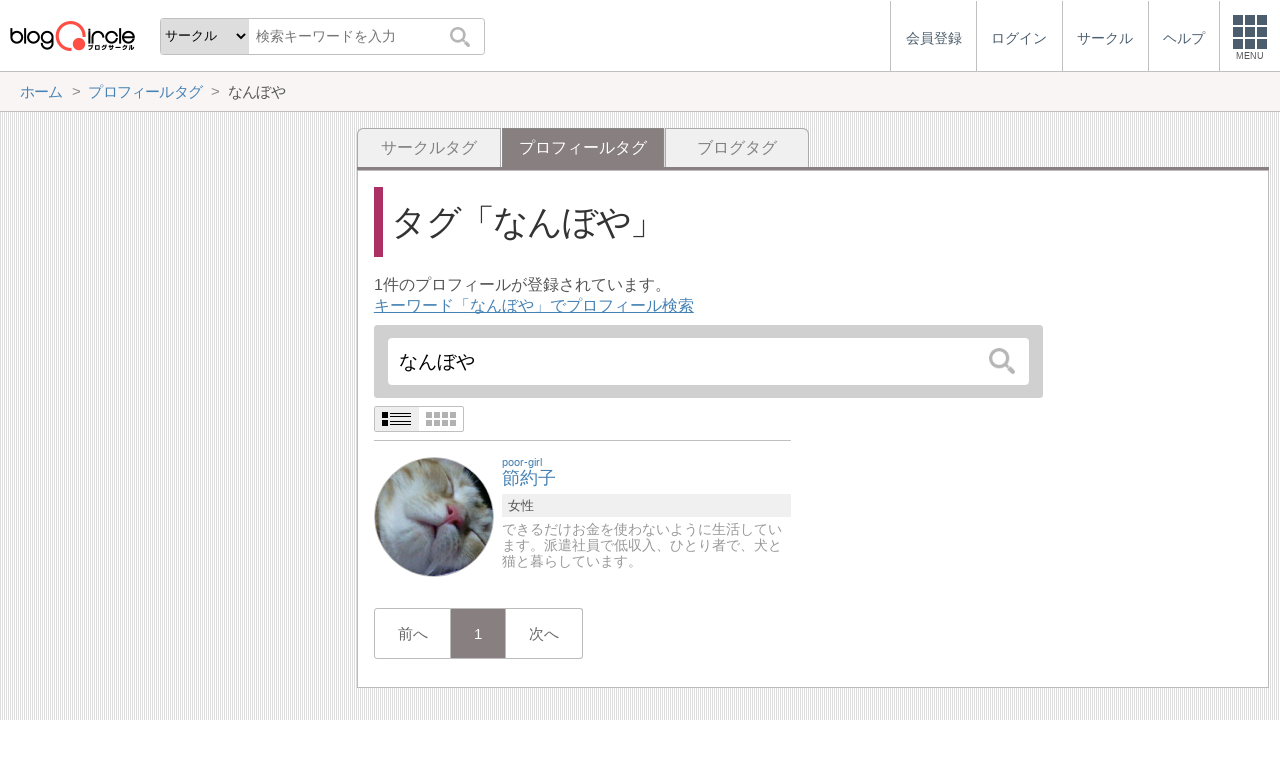

--- FILE ---
content_type: text/html; charset=utf-8
request_url: https://blogcircle.jp/tag/user/%E3%81%AA%E3%82%93%E3%81%BC%E3%82%84
body_size: 5346
content:
<!DOCTYPE HTML>
<html>
<head>
<title>なんぼや | プロフィールタグ | ブログサークル</title>
<meta name="referrer" content="unsafe-url"/>
<meta http-equiv="content-language" content="ja">
<meta name="viewport" content="width=device-width, initial-scale=1.0, minimum-scale=1.0, maximum-scale=1.0, user-scalable=yes">
<meta property="og:url"           content="https://blogcircle.jp/tag/user/%E3%81%AA%E3%82%93%E3%81%BC%E3%82%84" />
<meta property="og:type"          content="website" />
<meta property="og:title"         content="なんぼや | プロフィールタグ | ブログサークル" />
<meta property="og:description"   content="ブログにフォーカスしたコミュニティーサービス(SNS)。同じ趣味の仲間とつながろう！" />
<meta property="og:image"         content="https://blogcircle.jp/img/1.0/apple-touch-icon.png" />
<link href="/css/jquery-ui.1.12.1.min.css" rel="stylesheet" type="text/css" media="all" />
<link href="/css/base.1.16.css" rel="stylesheet" type="text/css" media="all" />
<link href="/css/util.viewlist.1.03.css" rel="stylesheet" type="text/css" media="all" />
<link href="/css/tag.1.00.css" rel="stylesheet" type="text/css" media="all" />
<script type="text/javascript" src="/js/jquery.3.1.1.min.js"></script>
<script type="text/javascript" src="/js/jquery-ui.1.12.1.min.js"></script>
<script type="text/javascript" src="/js/jquery.cookie.js"></script>
<script type="text/javascript" src="/js/jquery.timeview.1.00.js"></script>
<script type="text/javascript" src="/js/jquery.loader.1.00.js"></script>
<script type="text/javascript" src="/js/jquery.editmenu.1.00.js"></script>
<script type="text/javascript" src="/js/jquery.multidata.1.04.js"></script>
<script type="text/javascript" src="/js/jquery.areaclick.1.04.js"></script>
<script type="text/javascript" src="/js/jquery.support-tag.1.00.js"></script>
<script type="text/javascript" src="/js/jquery.confirm.1.05.js"></script>
<script type="text/javascript" src="/js/jquery.dialog-event.1.00.js"></script>
<script type="text/javascript" src="/js/masonry.pkgd.min.js"></script>
<script type="text/javascript" src="/js/jquery.multiview.1.09.js"></script>
<script type="text/javascript" src="/js/jquery.login.1.00.js"></script>

<script async='async' src='https://www.googletagservices.com/tag/js/gpt.js'></script>
<script>
  var googletag = googletag || {};
  googletag.cmd = googletag.cmd || [];
</script>

<script>
  googletag.cmd.push(function() {
    googletag.defineSlot('/9168897/BlogCircle(Side1)', [[336, 280],'fluid'], 'div-gpt-ad-1478660385180-0').addService(googletag.pubads());
googletag.defineSlot('/9168897/BlogCircle(side2)', [[300, 600], [336, 280],'fluid'], 'div-gpt-ad-1478660385180-1').addService(googletag.pubads());
    googletag.pubads().enableSingleRequest();
    googletag.pubads().collapseEmptyDivs();
    googletag.enableServices();
  });
</script>
<script>
jQuery(function($){

	// メニューの設定
	var MENU_LIST = $('#header-menu > ul');
	var MENU_ETC = MENU_LIST.children('.etc');
	var MENU_DIALOG = $('#header-menu .menu-dialog');
	var MENU_DIALOG_W = 400;
	MENU_DIALOG.width(MENU_DIALOG_W);


	// ヘッダメニュー
	var MENU_T = false;
	var MENU_E = {};
	var MENU_MARGIN = 5;
	MENU_ETC.on('click.header mouseenter.header', function(e){
		if( e.target.tagName.toLowerCase() == 'a' ) return;
		if( MENU_DIALOG.is(':visible') ){
			if( e.type == 'click' && ! MENU_DIALOG.is(':animated') ){
				clearTimeout(MENU_T);
				MENU_DIALOG.slideUp(200);
				MENU_ETC.removeClass('open');
			}
			return;
		}
		clearTimeout(MENU_T);
		MENU_ETC.addClass('open');
		var w = $(window).width();
		if( w < MENU_DIALOG_W ){
			MENU_DIALOG.width($(window).width() - 2);
		}else{
			MENU_DIALOG.width(MENU_DIALOG_W);
		}
		MENU_DIALOG.slideDown(200).offset({
			top: MENU_ETC.offset().top + MENU_ETC.outerHeight(true),
			left: MENU_ETC.offset().left + MENU_ETC.outerWidth() - MENU_DIALOG.outerWidth(true) - 0
		});
		var target = MENU_ETC.add(MENU_DIALOG);
		MENU_T = setTimeout(function(){ checkMouseOver(target); }, 500);
	});

	// メニューを閉じる
	function checkMouseOver(target){
		clearTimeout(MENU_T);
		var e = MENU_E;
		var flg = false;
		target.each(function(){
			var off = $(this).offset();
			var width = $(this).outerWidth(true);
			var height = $(this).outerHeight(true);
			if( e.pageX >= off.left - MENU_MARGIN
				&& e.pageX <= off.left + width + MENU_MARGIN
				&& e.pageY >= off.top - MENU_MARGIN
				&& e.pageY <= off.top + height + MENU_MARGIN
				){
				flg = true;
			}
			return ! flg;
		});
		if( ! e.pageX ) flg = true;
		if( flg ){
			MENU_T = setTimeout(function(){ checkMouseOver(target); }, 500);
		}else{
			MENU_ETC.removeClass('open');
			MENU_DIALOG.fadeOut(300);
		}
	}

	// グローバルイベント登録
	$(window).on('resize.header', function(e){
		clearTimeout(MENU_T);
		MENU_ETC.removeClass('open');
		MENU_DIALOG.hide();
	});
	$(document).on('mousemove.header', function(e){
		MENU_E = e;
	});


	// fixed設定
	var TIMER_FIXED = null;
	initFixed();
	$(window).on('scroll.all', function(e){
		if( TIMER_FIXED != null ) return;
		TIMER_FIXED = setTimeout(function(){ setFixed(); }, 200);
	});
	function initFixed(){
		var dummy = $('<div id="fixed-dummy"/>');
		var base = $('#fixed');
		dummy.height(base.height());
		dummy.insertAfter(base);
		base.css({
			position: 'fixed'
		});
	}
	function setFixed(){
		var top = $(window).scrollTop();
		var base = $('#fixed');
		if( top > 0 ){
			base.addClass('start');
		}else{
			base.removeClass('start');
		}
		TIMER_FIXED = null;
	}


	// 検索ボックス設定
	$('#header-search .search-q').on('keyup', function(e){
		if( e.keyCode == 13 ) $('#header-search .search-submit').trigger('click');
	});


});
</script>
</head>
<body>
<blogcircle class="" style="">


<!-- fixed -->
<div id="fixed">

<header id="header">
	<div id="header-logo"><a href="/" title="ブログサークル"></a></div>
	<div id="header-search">
		<form action="/search" class="search">
		<select name="target" class="search-target">
			<optgroup label="検索対象">
				<option value="commu">サークル</option>
				<option value="user">ユーザー</option>
				<option value="blog">ブログ</option>
			</optgroup>
		</select>
		<input class="search-q" type="text" name="q" placeholder="検索キーワードを入力"/>
		<button type="submit" class="search-submit"></button>
		</form>
	</div>

	<div id="header-menu"><ul><li class=""><a href="/entry/"><div class="menu-text">会員登録</div></a></li><li class=""><a href="/login/" class="login"><div class="menu-text">ログイン</div></a></li><li class="hide"><a href="/commu/"><div class="menu-text">サークル</div></a></li><li class="hide"><a href="/help/"><div class="menu-text">ヘルプ</div></a></li><li class="etc"><div class="menu-square"><div></div><div></div><div></div><div class="text">MENU</div></div></li></ul><div class="menu-dialog" data-target="etc"><ul><li class="desc required">サービスメニュー</li><li class="col required"><a href="/entry/">会員登録</a></li><li class="col required"><a href="/login/">ログイン</a></li><li class="col required"><a href="/commu/">サークル一覧</a></li><li class="col required"><a href="/local/">ご当地ブロガー</a></li><li class="col required"><a href="/service/information">運営からのお知らせ</a></li><li class="col required"><a href="/service/agreement">利用規約</a></li><li class="col required"><a href="/help/">ヘルプ</a></li><li class="col required"><a href="/">TOPページ</a></li></ul></div></div><script>jQuery(function($){$('#header-menu .login').on('mouseenter', function(e){/* $(this).login({position:{my:'right top',at:'right bottom+1'}, outMargin:10}); */});});</script>
</header>

<!-- /fixed -->
</div>

<!-- bread crumbs -->
<nav class="breadcrumbs"><div class="base-wrapper"><ul><li itemscope itemtype="http://data-vocabulary.org/Breadcrumb"><a href="/" title="ホーム" itemprop="url" class="block "><span itemprop="title">ホーム</span></a></li><li itemscope itemtype="http://data-vocabulary.org/Breadcrumb"><a href="/tag/user" title="プロフィールタグ" itemprop="url" class="block "><span itemprop="title">プロフィールタグ</span></a></li><li><div class="block "><span title="なんぼや">なんぼや</span></div></li></ul></div></nav>

<!-- base wrapper -->
<div id="wrapper" class="base-wrapper">

<!-- main content -->
<main id="main">
<ul class="tab"><li class=""><a href="/tag/commu/%E3%81%AA%E3%82%93%E3%81%BC%E3%82%84" title="サークルタグ" class="block">サークルタグ</a></li><li class="selected"><div class="block">プロフィールタグ</div></li><li class=""><a href="/tag/blog/%E3%81%AA%E3%82%93%E3%81%BC%E3%82%84" title="ブログタグ" class="block">ブログタグ</a></li></ul><div class="content tag">

	<h1>タグ<span class="tag-name">なんぼや</span></h1>
	<p>
		1件のプロフィールが登録されています。<br/>
		<a href="/search/user?q=%E3%81%AA%E3%82%93%E3%81%BC%E3%82%84">キーワード「なんぼや」でプロフィール検索</a>
	</p>

	<div class="search-area"><form action="/tag/user" class="search" autocomplete="off"><input type="search" name="q" value="なんぼや" placeholder="タグを検索"/><button type="submit"></button></form><script>
jQuery(function($){

	// submit
	var search_submit = false;
	$('form.search').off('.search').on('submit.search', function(){
		if( search_submit ) return false;
		search_submit = true;
		var submit = $(this).find('[type="submit"]');
		submit.prop('disabled', true);
		return true;
	});

});
</script>
</div><script>
jQuery(function($){

	// タグ入力
	$('.content.tag .search input[name="q"]').supportTag({ mode:3 }).on('autocompleteselect', function(e,ui){
		location.href = "\/tag\/user" + '/' + ui.item.value;
		return false;
	});

});
</script>

	<div class="util-viewlist-setting" style="display:none;"></div>
<ul class="util-viewlist">
	<li uid="28081"><div class="thumb"><a href="/user/poor-girl" title="節約子" class=""><img src="/thumb/user/poor-girl/2?org" class="user-thumb"/></a></div><div class="title"><a href="/user/poor-girl" title="節約子"><span class="looks">poor-girl</span><span class="ttl">節約子</span></a></div><div class="ps"><ul><li>女性</li></ul></div><div class="pr">できるだけお金を使わないように生活しています。派遣社員で低収入、ひとり者で、犬と猫と暮らしています。</div></li>
</ul>

<script>
jQuery(function($){

	// view設定
	var vset = $('.util-viewlist-setting').empty();
	var icon_detail = $('<div class="util-viewlist-setting-detail"><div></div><div></div></div>').attr('title', '詳細表示').appendTo(vset);
	var icon_simple = $('<div class="util-viewlist-setting-simple"><div><div></div><div></div><div></div><div></div></div><div><div></div><div></div><div></div><div></div></div></div>').attr('title', '簡易表示').appendTo(vset);
	vset.on('click.vset', '> *', function(){
		if( $(this).hasClass('util-viewlist-setting-simple') ){
			$.cookie('view-setting', 'simple', { expires:180, path:'/' });
		}else if( $(this).hasClass('util-viewlist-setting-detail') ){
			$.cookie('view-setting', '', { expires:-1, path:'/' });
		}
		settingView();
	});
	settingView();
	vset.show();
	function settingView() {

		// SPモード時、simple時の最大サイズを設定
		var simple_size = parseInt($('.util-viewlist').innerWidth() / 4 - 2);
		if( ! $('body').hasClass('mode-sp') || $(window).innerWidth() > 600 ) simple_size = null;

		$('.select', vset).removeClass('select');
		if( $.cookie('view-setting') == 'simple' ){
			icon_simple.addClass('select');
			$('.util-viewlist').addClass('simple simple-ps');
			//if( simple_size ) $('.util-viewlist > li').width(simple_size).height(simple_size);
			var maxlen = getMaxLength($('.util-viewlist > li').eq(0));
			var maxlen_pr = 60;
			if( $('.util-viewlist > li:first-child').width() < 150 ) maxlen_pr = 40;
			if( $('.util-viewlist > li:first-child').width() < 120 ) maxlen_pr = 30;
			$('.util-viewlist .title .ttl').each(function(){
				var e = $(this);
				var ttl = e.text();
				e.data('org', e.html());
				if( ttl.length > maxlen ){
					e.text(ttl.substr(0,maxlen) + '…');
				}
			});
			$('.util-viewlist .pr').each(function(){
				var e = $(this);
				var ttl = e.text();
				e.data('org-pr', e.html());
				if( ttl.length > maxlen_pr ){
					e.text(ttl.substr(0,maxlen_pr) + '…');
				}
			});
		}else{
			icon_detail.addClass('select');
			$('.util-viewlist').removeClass('simple simple-ps');
			if( simple_size ){
				$('.util-viewlist > li').css({
					width: '',
					height: ''
				});
			}
			$('.util-viewlist .title .ttl').each(function(){
				var e = $(this);
				var ttl = e.data('org');
				if( ttl ) e.html(ttl);
			});
			$('.util-viewlist .pr').each(function(){
				var e = $(this);
				var ttl = e.data('org-pr');
				if( ttl ) e.html(ttl);
			});
		}
	}

	// コメントの最大長さを取得
	function getMaxLength(target) {
		var len = 20;
		var w = target.width();
		if( ! w ) return len;
		if( w < 85 ){
			len = 12;
		}else if( w < 90 ){
			len = 15;
		}else if( w < 95 ){
			len = 17;
		}else if( w < 100 ){
			len = 20;
		}else if( w < 110 ){
			len = 23;
		}else if( w < 120 ){
			len = 26;
		}else{
			len = 28;
		}
		return len;
	}

});
</script>

<script>
jQuery(function($){

	// areaclick
	$('.util-viewlist > li').areaclick({
		of:'.title > a'
	});

});
</script>

	<div class="pagenavi-wrap"><ul class="pagenavi pno30688"><li class="prev"><div class="page">前へ</div></li><li class="now "><div class="page">1</div></li><li class="next"><div class="page">次へ</div></li></ul></div><script>
jQuery(function($){

	// スクロール設定
	var target = $('.pagenavi.pno30688').parent();
	var w = target.prop('scrollWidth');
	var iw = target.prop('offsetWidth');
	var now = target.find('.now');
	var off = now.position().left;
	if( now.length > 0 && off > iw / 2 ){
		var sl = target.scrollLeft() + off - (iw / 2) + (now.width() / 2);
		target.scrollLeft(sl);
	}

	// 指定ページ移管
	$('ul.pagenavi.pno30688').off('.pagenavi').on('click.pagenavi', '.pageset', function(e){
		var url = '/tag/user/%E3%81%AA%E3%82%93%E3%81%BC%E3%82%84';
		var page = 0 + 1;
		var p = window.prompt("移動先ページを指定できます。ページ番号を入力してください。", page);
		if( p != '' && p != null ){
			p = p.replace(/[０-９]/g, function(s){
				return String.fromCharCode(s.charCodeAt(0) - 0xFEE0);
			});
			if( p.match(/[^0-9.-]/) ){
				alert("ページ番号は数値で入力してください。");
			}else{
				p = parseInt(p) - 1;
				if( p < 0 ) p = 0;
				if( p > 0 ) p = 0;
				var href = url + '&p=' + p;
				if( ! href.match(/\?/) ) href = url + '?p=' + p;
				location.href = href;
			}
		}
	});

});
</script>


</div>

<script>
jQuery(function($){

	// areaclick
	$('.list-blog > li').areaclick({
		of: '.title a'
	});

});
</script>

<!-- /main -->
</main>

<!-- side -->
<aside id="side">
	
	
	
	<section class="ads">
<!-- /9168897/BlogCircle(Side1) -->
<div id='div-gpt-ad-1478660385180-0'>
<script>
googletag.cmd.push(function() { googletag.display('div-gpt-ad-1478660385180-0'); });
</script>
</div>
</section>
	
	
	<section class="ads sticky">
<!-- /9168897/BlogCircle(side2) -->
<div id='div-gpt-ad-1478660385180-1'>
<script>
googletag.cmd.push(function() { googletag.display('div-gpt-ad-1478660385180-1'); });
</script>
</div>
</section>
	
</aside>
<!-- /side -->

<!-- /base wrapper -->
</div>



<footer id="footer">
	<ul class="links">
		<li><a href="/commu/">サークル</a></li>
		<li><a href="/service/agreement">利用規約</a></li>
		<li><a href="/help/">ヘルプ</a></li>
		<li><a href="http://www.at-with.co.jp/">運営会社</a></li>
	</ul>
	<div class="copyright">
		Copyright&copy;2026 @With All rights reserved.
	</div>
</footer>

<!-- google analytics -->
<script>
  (function(i,s,o,g,r,a,m){i['GoogleAnalyticsObject']=r;i[r]=i[r]||function(){
  (i[r].q=i[r].q||[]).push(arguments)},i[r].l=1*new Date();a=s.createElement(o),
  m=s.getElementsByTagName(o)[0];a.async=1;a.src=g;m.parentNode.insertBefore(a,m)
  })(window,document,'script','https://www.google-analytics.com/analytics.js','ga');

  ga('create', 'UA-76541797-1', 'auto');
  ga('send', 'pageview');

</script>

<!-- / blogcircle -->
</blogcircle>

</body>
</html>

--- FILE ---
content_type: text/html; charset=utf-8
request_url: https://www.google.com/recaptcha/api2/aframe
body_size: 264
content:
<!DOCTYPE HTML><html><head><meta http-equiv="content-type" content="text/html; charset=UTF-8"></head><body><script nonce="ta6OV7V-3qIByrai8fWvew">/** Anti-fraud and anti-abuse applications only. See google.com/recaptcha */ try{var clients={'sodar':'https://pagead2.googlesyndication.com/pagead/sodar?'};window.addEventListener("message",function(a){try{if(a.source===window.parent){var b=JSON.parse(a.data);var c=clients[b['id']];if(c){var d=document.createElement('img');d.src=c+b['params']+'&rc='+(localStorage.getItem("rc::a")?sessionStorage.getItem("rc::b"):"");window.document.body.appendChild(d);sessionStorage.setItem("rc::e",parseInt(sessionStorage.getItem("rc::e")||0)+1);localStorage.setItem("rc::h",'1768968218458');}}}catch(b){}});window.parent.postMessage("_grecaptcha_ready", "*");}catch(b){}</script></body></html>

--- FILE ---
content_type: application/javascript; charset=utf-8
request_url: https://fundingchoicesmessages.google.com/f/AGSKWxU8z25FoD6MWwHZdPKPaGXS5KQzDWgW-2Poo7HoY6BwyC9x4WQ0hME05-4CUgqNOczfKignOnTTA_2LYEIhlkFGdK7tfz_hDg4Ag2W5e-jMK0c6NqtGcsbvq0YGI75kWEuy8bwbGUVKT6zcZfBtrweuLLSHrzrlCaFm_aeSOVyL6meYwWMnNh3PCL8M/_?banner_id=/adscripts3./refreshsyncbannerad?/flag_ads./adserver01.
body_size: -1292
content:
window['99b3cdad-186d-4ed3-aa01-6c7fa6fe8418'] = true;